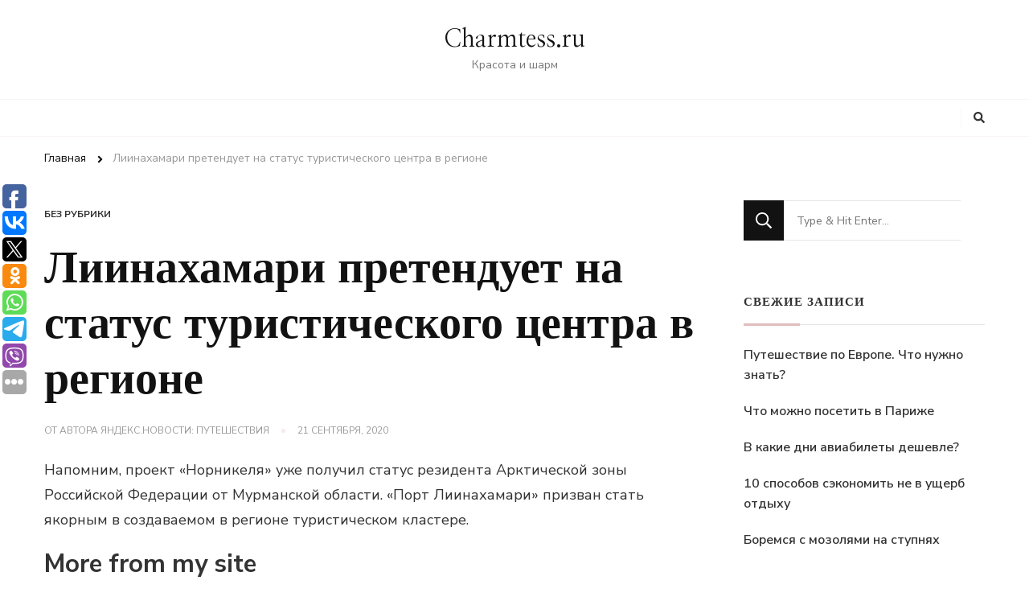

--- FILE ---
content_type: text/html; charset=UTF-8
request_url: https://charmtess.ru/liinaxamari-pretenduet-na-status-turisticheskogo-centra-v-regione-3/
body_size: 57846
content:
    <!DOCTYPE html>
    <html lang="ru-RU">
    <head itemscope itemtype="http://schema.org/WebSite">
	    <meta charset="UTF-8">
    <meta name="viewport" content="width=device-width, initial-scale=1">
    <link rel="profile" href="http://gmpg.org/xfn/11">
    <meta name='robots' content='index, follow, max-image-preview:large, max-snippet:-1, max-video-preview:-1' />

	<!-- This site is optimized with the Yoast SEO plugin v17.3 - https://yoast.com/wordpress/plugins/seo/ -->
	<title>Лиинахамари претендует на статус туристического центра в регионе - Charmtess.ru</title>
	<meta name="description" content="Напомним, проект «Норникеля» уже получил статус резидента Арктической зоны Российской Федерации от Мурманской области. «Порт Лиинахамари» призван стать якорным в создаваемом в регионе туристическом кластере...." />
	<meta property="og:locale" content="ru_RU" />
	<meta property="og:type" content="article" />
	<meta property="og:title" content="Лиинахамари претендует на статус туристического центра в регионе - Charmtess.ru" />
	<meta property="og:description" content="Напомним, проект «Норникеля» уже получил статус резидента Арктической зоны Российской Федерации от Мурманской области. «Порт Лиинахамари» призван стать якорным в создаваемом в регионе туристическом кластере...." />
	<meta property="og:site_name" content="Charmtess.ru" />
	<meta property="article:published_time" content="2020-09-21T07:31:00+00:00" />
	<meta name="twitter:card" content="summary_large_image" />
	<meta name="twitter:label1" content="Написано автором" />
	<meta name="twitter:data1" content="Яндекс.Новости: Путешествия" />
	<script type="application/ld+json" class="yoast-schema-graph">{"@context":"https://schema.org","@graph":[{"@type":"WebSite","@id":"https://charmtess.ru/#website","url":"https://charmtess.ru/","name":"Charmtess.ru","description":"\u041a\u0440\u0430\u0441\u043e\u0442\u0430 \u0438 \u0448\u0430\u0440\u043c","potentialAction":[{"@type":"SearchAction","target":{"@type":"EntryPoint","urlTemplate":"https://charmtess.ru/?s={search_term_string}"},"query-input":"required name=search_term_string"}],"inLanguage":"ru-RU"},{"@type":"WebPage","@id":"#webpage","url":null,"name":"\u041b\u0438\u0438\u043d\u0430\u0445\u0430\u043c\u0430\u0440\u0438 \u043f\u0440\u0435\u0442\u0435\u043d\u0434\u0443\u0435\u0442 \u043d\u0430 \u0441\u0442\u0430\u0442\u0443\u0441 \u0442\u0443\u0440\u0438\u0441\u0442\u0438\u0447\u0435\u0441\u043a\u043e\u0433\u043e \u0446\u0435\u043d\u0442\u0440\u0430 \u0432 \u0440\u0435\u0433\u0438\u043e\u043d\u0435 - Charmtess.ru","isPartOf":{"@id":"https://charmtess.ru/#website"},"datePublished":"2020-09-21T07:31:00+00:00","dateModified":"2020-09-21T07:31:00+00:00","author":{"@id":"https://charmtess.ru/#/schema/person/1bfb6f4bd58053a0844691d09c1e73e1"},"description":"\u041d\u0430\u043f\u043e\u043c\u043d\u0438\u043c, \u043f\u0440\u043e\u0435\u043a\u0442 \u00ab\u041d\u043e\u0440\u043d\u0438\u043a\u0435\u043b\u044f\u00bb \u0443\u0436\u0435 \u043f\u043e\u043b\u0443\u0447\u0438\u043b \u0441\u0442\u0430\u0442\u0443\u0441 \u0440\u0435\u0437\u0438\u0434\u0435\u043d\u0442\u0430 \u0410\u0440\u043a\u0442\u0438\u0447\u0435\u0441\u043a\u043e\u0439 \u0437\u043e\u043d\u044b \u0420\u043e\u0441\u0441\u0438\u0439\u0441\u043a\u043e\u0439 \u0424\u0435\u0434\u0435\u0440\u0430\u0446\u0438\u0438 \u043e\u0442 \u041c\u0443\u0440\u043c\u0430\u043d\u0441\u043a\u043e\u0439 \u043e\u0431\u043b\u0430\u0441\u0442\u0438. \u00ab\u041f\u043e\u0440\u0442 \u041b\u0438\u0438\u043d\u0430\u0445\u0430\u043c\u0430\u0440\u0438\u00bb \u043f\u0440\u0438\u0437\u0432\u0430\u043d \u0441\u0442\u0430\u0442\u044c \u044f\u043a\u043e\u0440\u043d\u044b\u043c \u0432 \u0441\u043e\u0437\u0434\u0430\u0432\u0430\u0435\u043c\u043e\u043c \u0432 \u0440\u0435\u0433\u0438\u043e\u043d\u0435 \u0442\u0443\u0440\u0438\u0441\u0442\u0438\u0447\u0435\u0441\u043a\u043e\u043c \u043a\u043b\u0430\u0441\u0442\u0435\u0440\u0435....","breadcrumb":{"@id":"#breadcrumb"},"inLanguage":"ru-RU","potentialAction":[{"@type":"ReadAction","target":[null]}]},{"@type":"BreadcrumbList","@id":"#breadcrumb","itemListElement":[{"@type":"ListItem","position":1,"name":"\u041b\u0438\u0438\u043d\u0430\u0445\u0430\u043c\u0430\u0440\u0438 \u043f\u0440\u0435\u0442\u0435\u043d\u0434\u0443\u0435\u0442 \u043d\u0430 \u0441\u0442\u0430\u0442\u0443\u0441 \u0442\u0443\u0440\u0438\u0441\u0442\u0438\u0447\u0435\u0441\u043a\u043e\u0433\u043e \u0446\u0435\u043d\u0442\u0440\u0430 \u0432 \u0440\u0435\u0433\u0438\u043e\u043d\u0435"}]},{"@type":"Person","@id":"https://charmtess.ru/#/schema/person/1bfb6f4bd58053a0844691d09c1e73e1","name":"\u042f\u043d\u0434\u0435\u043a\u0441.\u041d\u043e\u0432\u043e\u0441\u0442\u0438: \u041f\u0443\u0442\u0435\u0448\u0435\u0441\u0442\u0432\u0438\u044f","image":{"@type":"ImageObject","@id":"https://charmtess.ru/#personlogo","inLanguage":"ru-RU","url":"https://secure.gravatar.com/avatar/91833052210b045b7705abf5a37dd9c8?s=96&d=mm&r=g","contentUrl":"https://secure.gravatar.com/avatar/91833052210b045b7705abf5a37dd9c8?s=96&d=mm&r=g","caption":"\u042f\u043d\u0434\u0435\u043a\u0441.\u041d\u043e\u0432\u043e\u0441\u0442\u0438: \u041f\u0443\u0442\u0435\u0448\u0435\u0441\u0442\u0432\u0438\u044f"},"sameAs":["https://news.yandex.ru/travels.html?from=rss"],"url":"https://charmtess.ru/author/yandeks-novosti-puteshestviya/"}]}</script>
	<!-- / Yoast SEO plugin. -->


<link rel='dns-prefetch' href='//fonts.googleapis.com' />
<link rel='dns-prefetch' href='//s.w.org' />
<link rel="alternate" type="application/rss+xml" title="Charmtess.ru &raquo; Лента" href="https://charmtess.ru/feed/" />
<link rel="alternate" type="application/rss+xml" title="Charmtess.ru &raquo; Лента комментариев" href="https://charmtess.ru/comments/feed/" />
		<script type="text/javascript">
			window._wpemojiSettings = {"baseUrl":"https:\/\/s.w.org\/images\/core\/emoji\/13.1.0\/72x72\/","ext":".png","svgUrl":"https:\/\/s.w.org\/images\/core\/emoji\/13.1.0\/svg\/","svgExt":".svg","source":{"concatemoji":"https:\/\/charmtess.ru\/wp-includes\/js\/wp-emoji-release.min.js?ver=5.8.12"}};
			!function(e,a,t){var n,r,o,i=a.createElement("canvas"),p=i.getContext&&i.getContext("2d");function s(e,t){var a=String.fromCharCode;p.clearRect(0,0,i.width,i.height),p.fillText(a.apply(this,e),0,0);e=i.toDataURL();return p.clearRect(0,0,i.width,i.height),p.fillText(a.apply(this,t),0,0),e===i.toDataURL()}function c(e){var t=a.createElement("script");t.src=e,t.defer=t.type="text/javascript",a.getElementsByTagName("head")[0].appendChild(t)}for(o=Array("flag","emoji"),t.supports={everything:!0,everythingExceptFlag:!0},r=0;r<o.length;r++)t.supports[o[r]]=function(e){if(!p||!p.fillText)return!1;switch(p.textBaseline="top",p.font="600 32px Arial",e){case"flag":return s([127987,65039,8205,9895,65039],[127987,65039,8203,9895,65039])?!1:!s([55356,56826,55356,56819],[55356,56826,8203,55356,56819])&&!s([55356,57332,56128,56423,56128,56418,56128,56421,56128,56430,56128,56423,56128,56447],[55356,57332,8203,56128,56423,8203,56128,56418,8203,56128,56421,8203,56128,56430,8203,56128,56423,8203,56128,56447]);case"emoji":return!s([10084,65039,8205,55357,56613],[10084,65039,8203,55357,56613])}return!1}(o[r]),t.supports.everything=t.supports.everything&&t.supports[o[r]],"flag"!==o[r]&&(t.supports.everythingExceptFlag=t.supports.everythingExceptFlag&&t.supports[o[r]]);t.supports.everythingExceptFlag=t.supports.everythingExceptFlag&&!t.supports.flag,t.DOMReady=!1,t.readyCallback=function(){t.DOMReady=!0},t.supports.everything||(n=function(){t.readyCallback()},a.addEventListener?(a.addEventListener("DOMContentLoaded",n,!1),e.addEventListener("load",n,!1)):(e.attachEvent("onload",n),a.attachEvent("onreadystatechange",function(){"complete"===a.readyState&&t.readyCallback()})),(n=t.source||{}).concatemoji?c(n.concatemoji):n.wpemoji&&n.twemoji&&(c(n.twemoji),c(n.wpemoji)))}(window,document,window._wpemojiSettings);
		</script>
		<style type="text/css">
img.wp-smiley,
img.emoji {
	display: inline !important;
	border: none !important;
	box-shadow: none !important;
	height: 1em !important;
	width: 1em !important;
	margin: 0 .07em !important;
	vertical-align: -0.1em !important;
	background: none !important;
	padding: 0 !important;
}
</style>
	<link rel='stylesheet' id='wp-block-library-css'  href='https://charmtess.ru/wp-includes/css/dist/block-library/style.min.css?ver=5.8.12' type='text/css' media='all' />
<style id='wp-block-library-theme-inline-css' type='text/css'>
#start-resizable-editor-section{display:none}.wp-block-audio figcaption{color:#555;font-size:13px;text-align:center}.is-dark-theme .wp-block-audio figcaption{color:hsla(0,0%,100%,.65)}.wp-block-code{font-family:Menlo,Consolas,monaco,monospace;color:#1e1e1e;padding:.8em 1em;border:1px solid #ddd;border-radius:4px}.wp-block-embed figcaption{color:#555;font-size:13px;text-align:center}.is-dark-theme .wp-block-embed figcaption{color:hsla(0,0%,100%,.65)}.blocks-gallery-caption{color:#555;font-size:13px;text-align:center}.is-dark-theme .blocks-gallery-caption{color:hsla(0,0%,100%,.65)}.wp-block-image figcaption{color:#555;font-size:13px;text-align:center}.is-dark-theme .wp-block-image figcaption{color:hsla(0,0%,100%,.65)}.wp-block-pullquote{border-top:4px solid;border-bottom:4px solid;margin-bottom:1.75em;color:currentColor}.wp-block-pullquote__citation,.wp-block-pullquote cite,.wp-block-pullquote footer{color:currentColor;text-transform:uppercase;font-size:.8125em;font-style:normal}.wp-block-quote{border-left:.25em solid;margin:0 0 1.75em;padding-left:1em}.wp-block-quote cite,.wp-block-quote footer{color:currentColor;font-size:.8125em;position:relative;font-style:normal}.wp-block-quote.has-text-align-right{border-left:none;border-right:.25em solid;padding-left:0;padding-right:1em}.wp-block-quote.has-text-align-center{border:none;padding-left:0}.wp-block-quote.is-large,.wp-block-quote.is-style-large{border:none}.wp-block-search .wp-block-search__label{font-weight:700}.wp-block-group.has-background{padding:1.25em 2.375em;margin-top:0;margin-bottom:0}.wp-block-separator{border:none;border-bottom:2px solid;margin-left:auto;margin-right:auto;opacity:.4}.wp-block-separator:not(.is-style-wide):not(.is-style-dots){width:100px}.wp-block-separator.has-background:not(.is-style-dots){border-bottom:none;height:1px}.wp-block-separator.has-background:not(.is-style-wide):not(.is-style-dots){height:2px}.wp-block-table thead{border-bottom:3px solid}.wp-block-table tfoot{border-top:3px solid}.wp-block-table td,.wp-block-table th{padding:.5em;border:1px solid;word-break:normal}.wp-block-table figcaption{color:#555;font-size:13px;text-align:center}.is-dark-theme .wp-block-table figcaption{color:hsla(0,0%,100%,.65)}.wp-block-video figcaption{color:#555;font-size:13px;text-align:center}.is-dark-theme .wp-block-video figcaption{color:hsla(0,0%,100%,.65)}.wp-block-template-part.has-background{padding:1.25em 2.375em;margin-top:0;margin-bottom:0}#end-resizable-editor-section{display:none}
</style>
<link rel='stylesheet' id='owl-carousel-css'  href='https://charmtess.ru/wp-content/themes/chic-lite/css/owl.carousel.min.css?ver=2.3.4' type='text/css' media='all' />
<link rel='stylesheet' id='animate-css'  href='https://charmtess.ru/wp-content/themes/chic-lite/css/animate.min.css?ver=3.5.2' type='text/css' media='all' />
<link rel='stylesheet' id='perfect-scrollbar-css'  href='https://charmtess.ru/wp-content/themes/chic-lite/css/perfect-scrollbar.min.css?ver=1.3.0' type='text/css' media='all' />
<link rel='stylesheet' id='chic-lite-google-fonts-css'  href='https://fonts.googleapis.com/css?family=Nunito+Sans%3A200%2C200italic%2C300%2C300italic%2Cregular%2Citalic%2C600%2C600italic%2C700%2C700italic%2C800%2C800italic%2C900%2C900italic%7CNanum+Myeongjo%3Aregular%2C700%2C800%7CNanum+Myeongjo%3Aregular' type='text/css' media='all' />
<link rel='stylesheet' id='chic-lite-css'  href='https://charmtess.ru/wp-content/themes/chic-lite/style.css?ver=1.0.4' type='text/css' media='all' />
<link rel='stylesheet' id='chic-lite-gutenberg-css'  href='https://charmtess.ru/wp-content/themes/chic-lite/css/gutenberg.min.css?ver=1.0.4' type='text/css' media='all' />
<script type='text/javascript' src='https://charmtess.ru/wp-includes/js/jquery/jquery.min.js?ver=3.6.0' id='jquery-core-js'></script>
<script type='text/javascript' src='https://charmtess.ru/wp-includes/js/jquery/jquery-migrate.min.js?ver=3.3.2' id='jquery-migrate-js'></script>
<link rel="https://api.w.org/" href="https://charmtess.ru/wp-json/" /><link rel="alternate" type="application/json" href="https://charmtess.ru/wp-json/wp/v2/posts/4158" /><meta name="generator" content="WordPress 5.8.12" />
<link rel='shortlink' href='https://charmtess.ru/?p=4158' />
<link rel="alternate" type="application/json+oembed" href="https://charmtess.ru/wp-json/oembed/1.0/embed?url=https%3A%2F%2Fcharmtess.ru%2Fliinaxamari-pretenduet-na-status-turisticheskogo-centra-v-regione-3%2F" />
<link rel="alternate" type="text/xml+oembed" href="https://charmtess.ru/wp-json/oembed/1.0/embed?url=https%3A%2F%2Fcharmtess.ru%2Fliinaxamari-pretenduet-na-status-turisticheskogo-centra-v-regione-3%2F&#038;format=xml" />
<script type="text/javascript">
	window._wp_rp_static_base_url = 'https://wprp.zemanta.com/static/';
	window._wp_rp_wp_ajax_url = "https://charmtess.ru/wp-admin/admin-ajax.php";
	window._wp_rp_plugin_version = '3.6.4';
	window._wp_rp_post_id = '4158';
	window._wp_rp_num_rel_posts = '9';
	window._wp_rp_thumbnails = true;
	window._wp_rp_post_title = '%D0%9B%D0%B8%D0%B8%D0%BD%D0%B0%D1%85%D0%B0%D0%BC%D0%B0%D1%80%D0%B8+%D0%BF%D1%80%D0%B5%D1%82%D0%B5%D0%BD%D0%B4%D1%83%D0%B5%D1%82+%D0%BD%D0%B0+%D1%81%D1%82%D0%B0%D1%82%D1%83%D1%81+%D1%82%D1%83%D1%80%D0%B8%D1%81%D1%82%D0%B8%D1%87%D0%B5%D1%81%D0%BA%D0%BE%D0%B3%D0%BE+%D1%86%D0%B5%D0%BD%D1%82%D1%80%D0%B0+%D0%B2+%D1%80%D0%B5%D0%B3%D0%B8%D0%BE%D0%BD%D0%B5';
	window._wp_rp_post_tags = [];
	window._wp_rp_promoted_content = true;
</script>
<link rel="stylesheet" href="https://charmtess.ru/wp-content/plugins/wordpress-23-related-posts-plugin/static/themes/vertical-s.css?version=3.6.4" />
<link rel="icon" href="https://charmtess.ru/wp-content/uploads/2021/05/cropped-sharm_ico-32x32.jpg" sizes="32x32" />
<link rel="icon" href="https://charmtess.ru/wp-content/uploads/2021/05/cropped-sharm_ico-192x192.jpg" sizes="192x192" />
<link rel="apple-touch-icon" href="https://charmtess.ru/wp-content/uploads/2021/05/cropped-sharm_ico-180x180.jpg" />
<meta name="msapplication-TileImage" content="https://charmtess.ru/wp-content/uploads/2021/05/cropped-sharm_ico-270x270.jpg" />
<style type='text/css' media='all'>     
    .content-newsletter .blossomthemes-email-newsletter-wrapper.bg-img:after,
    .widget_blossomthemes_email_newsletter_widget .blossomthemes-email-newsletter-wrapper:after{
        background: rgba(225, 189, 189, 0.8);    }
    
    /*Typography*/

    body,
    button,
    input,
    select,
    optgroup,
    textarea{
        font-family : Nunito Sans;
        font-size   : 18px;        
    }

    :root {
	    --primary-font: Nunito Sans;
	    --secondary-font: Nanum Myeongjo;
	    --primary-color: #e1bdbd;
	    --primary-color-rgb: 225, 189, 189;
	}
    
    .site-branding .site-title-wrap .site-title{
        font-size   : 30px;
        font-family : Nanum Myeongjo;
        font-weight : 400;
        font-style  : normal;
    }
    
    .custom-logo-link img{
	    width: 70px;
	    max-width: 100%;
	}

    .comment-body .reply .comment-reply-link:hover:before {
		background-image: url('data:image/svg+xml; utf-8, <svg xmlns="http://www.w3.org/2000/svg" width="18" height="15" viewBox="0 0 18 15"><path d="M934,147.2a11.941,11.941,0,0,1,7.5,3.7,16.063,16.063,0,0,1,3.5,7.3c-2.4-3.4-6.1-5.1-11-5.1v4.1l-7-7,7-7Z" transform="translate(-927 -143.2)" fill="%23e1bdbd"/></svg>');
	}

	.site-header.style-five .header-mid .search-form .search-submit:hover {
		background-image: url('data:image/svg+xml; utf-8, <svg xmlns="http://www.w3.org/2000/svg" viewBox="0 0 512 512"><path fill="%23e1bdbd" d="M508.5 468.9L387.1 347.5c-2.3-2.3-5.3-3.5-8.5-3.5h-13.2c31.5-36.5 50.6-84 50.6-136C416 93.1 322.9 0 208 0S0 93.1 0 208s93.1 208 208 208c52 0 99.5-19.1 136-50.6v13.2c0 3.2 1.3 6.2 3.5 8.5l121.4 121.4c4.7 4.7 12.3 4.7 17 0l22.6-22.6c4.7-4.7 4.7-12.3 0-17zM208 368c-88.4 0-160-71.6-160-160S119.6 48 208 48s160 71.6 160 160-71.6 160-160 160z"></path></svg>');
	}

	.site-header.style-seven .header-bottom .search-form .search-submit:hover {
		background-image: url('data:image/svg+xml; utf-8, <svg xmlns="http://www.w3.org/2000/svg" viewBox="0 0 512 512"><path fill="%23e1bdbd" d="M508.5 468.9L387.1 347.5c-2.3-2.3-5.3-3.5-8.5-3.5h-13.2c31.5-36.5 50.6-84 50.6-136C416 93.1 322.9 0 208 0S0 93.1 0 208s93.1 208 208 208c52 0 99.5-19.1 136-50.6v13.2c0 3.2 1.3 6.2 3.5 8.5l121.4 121.4c4.7 4.7 12.3 4.7 17 0l22.6-22.6c4.7-4.7 4.7-12.3 0-17zM208 368c-88.4 0-160-71.6-160-160S119.6 48 208 48s160 71.6 160 160-71.6 160-160 160z"></path></svg>');
	}

	.site-header.style-fourteen .search-form .search-submit:hover {
		background-image: url('data:image/svg+xml; utf-8, <svg xmlns="http://www.w3.org/2000/svg" viewBox="0 0 512 512"><path fill="%23e1bdbd" d="M508.5 468.9L387.1 347.5c-2.3-2.3-5.3-3.5-8.5-3.5h-13.2c31.5-36.5 50.6-84 50.6-136C416 93.1 322.9 0 208 0S0 93.1 0 208s93.1 208 208 208c52 0 99.5-19.1 136-50.6v13.2c0 3.2 1.3 6.2 3.5 8.5l121.4 121.4c4.7 4.7 12.3 4.7 17 0l22.6-22.6c4.7-4.7 4.7-12.3 0-17zM208 368c-88.4 0-160-71.6-160-160S119.6 48 208 48s160 71.6 160 160-71.6 160-160 160z"></path></svg>');
	}

	.search-results .content-area > .page-header .search-submit:hover {
		background-image: url('data:image/svg+xml; utf-8, <svg xmlns="http://www.w3.org/2000/svg" viewBox="0 0 512 512"><path fill="%23e1bdbd" d="M508.5 468.9L387.1 347.5c-2.3-2.3-5.3-3.5-8.5-3.5h-13.2c31.5-36.5 50.6-84 50.6-136C416 93.1 322.9 0 208 0S0 93.1 0 208s93.1 208 208 208c52 0 99.5-19.1 136-50.6v13.2c0 3.2 1.3 6.2 3.5 8.5l121.4 121.4c4.7 4.7 12.3 4.7 17 0l22.6-22.6c4.7-4.7 4.7-12.3 0-17zM208 368c-88.4 0-160-71.6-160-160S119.6 48 208 48s160 71.6 160 160-71.6 160-160 160z"></path></svg>');
	}
    .main-navigation li.menu-item-has-children a::after {
        background-image: url('data:image/svg+xml; utf-8, <svg xmlns="http://www.w3.org/2000/svg" viewBox="0 0 448 512"> <path fill="%23e1bdbd" d="M207.029 381.476L12.686 187.132c-9.373-9.373-9.373-24.569 0-33.941l22.667-22.667c9.357-9.357 24.522-9.375 33.901-.04L224 284.505l154.745-154.021c9.379-9.335 24.544-9.317 33.901.04l22.667 22.667c9.373 9.373 9.373 24.569 0 33.941L240.971 381.476c-9.373 9.372-24.569 9.372-33.942 0z"></path></svg>');
    }


    </style></head>

<body class="post-template-default single single-post postid-4158 single-format-standard wp-embed-responsive single-style-four rightsidebar" itemscope itemtype="http://schema.org/WebPage">

    <div id="page" class="site">
        <a class="skip-link" href="#content">Перейти к содержимому</a>
        <header id="masthead" class="site-header style-two" itemscope itemtype="http://schema.org/WPHeader">
        <div class="header-mid">
            <div class="container">
                        <div class="site-branding" itemscope itemtype="http://schema.org/Organization">  
            <div class="site-logo">
                            </div>

            <div class="site-title-wrap">                    <p class="site-title" itemprop="name"><a href="https://charmtess.ru/" rel="home" itemprop="url">Charmtess.ru</a></p>
                                    <p class="site-description" itemprop="description">Красота и шарм</p>
                </div>        </div>    
                </div>
        </div><!-- .header-mid -->
        <div class="header-bottom">
            <div class="container">         
                                	<nav id="site-navigation" class="main-navigation" itemscope itemtype="http://schema.org/SiteNavigationElement">
        	</nav><!-- #site-navigation -->
                    <div class="right">
                    <div class="header-social">
                                            </div><!-- .header-social -->
                            <div class="header-search">
            <button class="search-toggle" data-toggle-target=".search-modal" data-toggle-body-class="showing-search-modal" data-set-focus=".search-modal .search-field" aria-expanded="false">
                <i class="fas fa-search"></i>
            </button>
            <div id="formModal" class="modal modal-content search-modal cover-modal" data-modal-target-string=".search-modal">
                <form role="search" method="get" class="search-form" action="https://charmtess.ru/">
                    <label>
                        <span class="screen-reader-text">Ищите что-то?
                        </span>
                        <input type="search" class="search-field" placeholder="Type &amp; Hit Enter&hellip;" value="" name="s" />
                    </label>                
                    <input type="submit" id="submit-field" class="search-submit" value="Поиск" />
                </form>                <button type="button" class="close" data-toggle-target=".search-modal" data-toggle-body-class="showing-search-modal" aria-expanded="false" data-set-focus=".search-modal"></button>
            </div>
        </div><!-- .header-search -->
                    </div><!-- .right -->
            </div>
        </div><!-- .header-bottom -->
    </header>
            <div class="top-bar">
    		<div class="container">
            <div class="breadcrumb-wrapper">
                <div id="crumbs" itemscope itemtype="http://schema.org/BreadcrumbList"> 
                    <span itemprop="itemListElement" itemscope itemtype="http://schema.org/ListItem">
                        <a itemprop="item" href="https://charmtess.ru"><span itemprop="name">Главная</span></a>
                        <meta itemprop="position" content="1" />
                        <span class="separator"><i class="fa fa-angle-right"></i></span>
                    </span><span class="current" itemprop="itemListElement" itemscope itemtype="http://schema.org/ListItem"><a itemprop="item" href="https://charmtess.ru/liinaxamari-pretenduet-na-status-turisticheskogo-centra-v-regione-3/"><span itemprop="name">Лиинахамари претендует на статус туристического центра в регионе</span></a><meta itemprop="position" content="2" /></span></div></div><!-- .breadcrumb-wrapper -->    		</div>
    	</div>   
        <div id="content" class="site-content">    <div class="container">
            <div id="primary" class="content-area">	
    	<main id="main" class="site-main">

    	
<article id="post-4158" class="post-4158 post type-post status-publish format-standard hentry latest_post sticky-meta">
    
	    <header class="entry-header">

        <div class="container">
            <span class="category">Без рубрики</span>
            <h1 class="entry-title">Лиинахамари претендует на статус туристического центра в регионе</h1>        
            
            <div class="entry-meta">
                <span class="byline" itemprop="author" itemscope itemtype="https://schema.org/Person">от автора <span itemprop="name"><a class="url fn n" href="https://charmtess.ru/author/yandeks-novosti-puteshestviya/" itemprop="url">Яндекс.Новости: Путешествия</a></span></span><span class="posted-on"> <a href="https://charmtess.ru/liinaxamari-pretenduet-na-status-turisticheskogo-centra-v-regione-3/" rel="bookmark"><time class="entry-date published updated" datetime="2020-09-21T07:31:00+00:00" itemprop="datePublished">21 сентября, 2020</time><time class="updated" datetime="2020-09-21T07:31:00+00:00" itemprop="dateModified">21 сентября, 2020</time></a></span>            </div>
        </div>
    </header> <!-- .page-header -->

    <div class="content-wrap"><div class="entry-content" itemprop="text"><p>Напомним, проект «Норникеля» уже получил статус резидента Арктической зоны Российской Федерации от Мурманской области. «Порт Лиинахамари» призван стать якорным в создаваемом в регионе туристическом кластере.</p>

<div class="wp_rp_wrap  wp_rp_vertical_s" id="wp_rp_first"><div class="wp_rp_content"><h3 class="related_post_title">More from my site</h3><ul class="related_post wp_rp"><li data-position="0" data-poid="in-930" data-post-type="none" ><a href="https://charmtess.ru/bombardirovshhik-b-52h-pokazali-s-super-puper-raketoj-trampa/" class="wp_rp_thumbnail"><img src="https://charmtess.ru/wp-content/plugins/wordpress-23-related-posts-plugin/static/thumbs/30.jpg" alt="Бомбардировщик B-52H показали с «супер-пупер-ракетой» Трампа" width="150" height="150" /></a><a href="https://charmtess.ru/bombardirovshhik-b-52h-pokazali-s-super-puper-raketoj-trampa/" class="wp_rp_title">Бомбардировщик B-52H показали с «супер-пупер-ракетой» Трампа</a> <small class="wp_rp_excerpt">Военно-воздушные силы (ВВС) США завершили совместные аэродинамические испытания стратегического бомбардировщика B-52H Stratofortress с парой гиперзвуковых аэробаллистических ракет AGM-183A [&hellip;]</small></li><li data-position="1" data-poid="in-2497" data-post-type="none" ><a href="https://charmtess.ru/pyat-epichnyx-oshibok-kotorye-pogubyat-otpusk/" class="wp_rp_thumbnail"><img src="https://charmtess.ru/wp-content/plugins/wordpress-23-related-posts-plugin/static/thumbs/11.jpg" alt="Пять эпичных ошибок, которые погубят отпуск" width="150" height="150" /></a><a href="https://charmtess.ru/pyat-epichnyx-oshibok-kotorye-pogubyat-otpusk/" class="wp_rp_title">Пять эпичных ошибок, которые погубят отпуск</a> <small class="wp_rp_excerpt">Что может быть приятнее, чем предвкушение предстоящего путешествия?</small></li><li data-position="2" data-poid="in-1826" data-post-type="none" ><a href="https://charmtess.ru/nazvany-dostupnye-dlya-rossiyan-strany-s-pereletom-cherez-stambul/" class="wp_rp_thumbnail"><img src="https://charmtess.ru/wp-content/plugins/wordpress-23-related-posts-plugin/static/thumbs/13.jpg" alt="Названы доступные для россиян страны с перелетом через Стамбул" width="150" height="150" /></a><a href="https://charmtess.ru/nazvany-dostupnye-dlya-rossiyan-strany-s-pereletom-cherez-stambul/" class="wp_rp_title">Названы доступные для россиян страны с перелетом через Стамбул</a> <small class="wp_rp_excerpt">Российские туристы с пересадкой в Стамбуле смогут отправиться в Египет, Кению и Черногорию. Об этом говорится на сайте Ассоциации туроператоров России (АТОР). В АТОР напомнили, что в [&hellip;]</small></li><li data-position="3" data-poid="in-810" data-post-type="none" ><a href="https://charmtess.ru/na-vynesenie-prigovora-eks-glave-orenburga-zalozhili-dva-dnya/" class="wp_rp_thumbnail"><img src="https://charmtess.ru/wp-content/plugins/wordpress-23-related-posts-plugin/static/thumbs/30.jpg" alt="На вынесение приговора экс-главе Оренбурга заложили два дня" width="150" height="150" /></a><a href="https://charmtess.ru/na-vynesenie-prigovora-eks-glave-orenburga-zalozhili-dva-dnya/" class="wp_rp_title">На вынесение приговора экс-главе Оренбурга заложили два дня</a> <small class="wp_rp_excerpt">Уже на этой неделе, вероятнее всего, бывший глава города Евгений Арапов выслушает свой приговор. В связи с длительностью рассмотрения дела процесс оглашения, вероятно, займет [&hellip;]</small></li><li data-position="4" data-poid="in-3158" data-post-type="none" ><a href="https://charmtess.ru/turisty-tratyat-v-peterburge-bolee-36-tysyach-rublej-za-nedelyu/" class="wp_rp_thumbnail"><img src="https://charmtess.ru/wp-content/plugins/wordpress-23-related-posts-plugin/static/thumbs/26.jpg" alt="Туристы тратят в Петербурге более 36 тысяч рублей за неделю" width="150" height="150" /></a><a href="https://charmtess.ru/turisty-tratyat-v-peterburge-bolee-36-tysyach-rublej-za-nedelyu/" class="wp_rp_title">Туристы тратят в Петербурге более 36 тысяч рублей за неделю</a> <small class="wp_rp_excerpt">Северная столица стала самым дорогим городом РФ для кошелька путешественника. В понедельник, 7 сентября, стало известно, что в Петербурге среднестатистический турист тратит за неделю более [&hellip;]</small></li><li data-position="5" data-poid="in-5654" data-post-type="none" ><a href="https://charmtess.ru/predskazan-konec-turizma-na-populyarnom-kurorte-kryma/" class="wp_rp_thumbnail"><img src="https://charmtess.ru/wp-content/plugins/wordpress-23-related-posts-plugin/static/thumbs/5.jpg" alt="Предсказан конец туризма на популярном курорте Крыма" width="150" height="150" /></a><a href="https://charmtess.ru/predskazan-konec-turizma-na-populyarnom-kurorte-kryma/" class="wp_rp_title">Предсказан конец туризма на популярном курорте Крыма</a> <small class="wp_rp_excerpt">Эксперты негативно оценили перспективы ужесточения мер безопасности из-за коронавируса в Севастополе. Аналитики считают, что это фактически означает конец туризма на курорте, сообщает [&hellip;]</small></li><li data-position="6" data-poid="in-552" data-post-type="none" ><a href="https://charmtess.ru/minobrnauki-ucheba-v-vuzax-rf-nachnetsya-1-sentyabrya/" class="wp_rp_thumbnail"><img src="https://charmtess.ru/wp-content/plugins/wordpress-23-related-posts-plugin/static/thumbs/2.jpg" alt="Минобрнауки: учеба в вузах РФ начнется 1 сентября" width="150" height="150" /></a><a href="https://charmtess.ru/minobrnauki-ucheba-v-vuzax-rf-nachnetsya-1-sentyabrya/" class="wp_rp_title">Минобрнауки: учеба в вузах РФ начнется 1 сентября</a> <small class="wp_rp_excerpt">Как рассказала глава Минобрнауки Валерий Фальков, передает в начале учебного года в отечественных вузах будут постоянно проводить измерения температуры и дезинфицирования [&hellip;]</small></li><li data-position="7" data-poid="in-1406" data-post-type="none" ><a href="https://charmtess.ru/ferrari-mozhet-pomenyat-shassi-na-bolide-fettelya/" class="wp_rp_thumbnail"><img src="https://charmtess.ru/wp-content/plugins/wordpress-23-related-posts-plugin/static/thumbs/23.jpg" alt="«Феррари» может поменять шасси на болиде Феттеля" width="150" height="150" /></a><a href="https://charmtess.ru/ferrari-mozhet-pomenyat-shassi-na-bolide-fettelya/" class="wp_rp_title">«Феррари» может поменять шасси на болиде Феттеля</a> <small class="wp_rp_excerpt">Руководитель «Феррари» Маттиа Бинотто заявил, что команда готова поменять шасси, чтобы помочь пилоту команды Себастьяну [&hellip;]</small></li><li data-position="8" data-poid="in-3753" data-post-type="none" ><a href="https://charmtess.ru/v-kitae-sud-zapretil-milliarderu-pokupat-predmety-roskoshi/" class="wp_rp_thumbnail"><img src="https://charmtess.ru/wp-content/plugins/wordpress-23-related-posts-plugin/static/thumbs/17.jpg" alt="В Китае суд запретил миллиардеру покупать предметы роскоши" width="150" height="150" /></a><a href="https://charmtess.ru/v-kitae-sud-zapretil-milliarderu-pokupat-predmety-roskoshi/" class="wp_rp_title">В Китае суд запретил миллиардеру покупать предметы роскоши</a> <small class="wp_rp_excerpt">В Китае суд запретил председателю HNA Group миллиардеру Чень Феню тратить деньги на предметы роскоши из-за долгов компании, пишет South China Morning Post. Суд запретил бизнесмену [&hellip;]</small></li></ul></div></div>
</div><div class="entry-footer"></div></div></article><!-- #post-4158 -->
    	</main><!-- #main -->
        
                    
            <nav class="post-navigation pagination" role="navigation">
    			<div class="nav-links">
    				                            <div class="nav-previous">
                                <a href="https://charmtess.ru/sluxi-o-priostanovke-turizma-v-turciyu-ne-podtverdilis/" rel="prev">
                                    <span class="meta-nav"><svg xmlns="http://www.w3.org/2000/svg" viewBox="0 0 14 8"><defs><style>.arla{fill:#999596;}</style></defs><path class="arla" d="M16.01,11H8v2h8.01v3L22,12,16.01,8Z" transform="translate(22 16) rotate(180)"/></svg> Предыдущая статья</span>
                                    <span class="post-title">Слухи о приостановке туризма в Турцию не подтвердились</span>
                                </a>
                                <figure class="post-img">
                                                                    </figure>
                            </div>
                                                    <div class="nav-next">
                                <a href="https://charmtess.ru/v-novogodnij-period-rossiyane-smogut-posetit-eshhe-tri-strany/" rel="next">
                                    <span class="meta-nav">Следующая статья<svg xmlns="http://www.w3.org/2000/svg" viewBox="0 0 14 8"><defs><style>.arra{fill:#999596;}</style></defs><path class="arra" d="M16.01,11H8v2h8.01v3L22,12,16.01,8Z" transform="translate(-8 -8)"/></svg></span>
                                    <span class="post-title">В новогодний период россияне смогут посетить еще три страны</span>
                                </a>
                                <figure class="post-img">
                                                                    </figure>
                            </div>
                            			</div>
    		</nav>     
        <div class="additional-post">
    		<h3 class="post-title">Вам также может понравиться...</h3>            <div class="article-wrap">
    			                    <article class="post">
                        <header class="entry-header">
                            <div class="entry-meta"><span class="posted-on"> <a href="https://charmtess.ru/pegas-turistik-narashhivaet-poletnuyu-programmu-na-zanzibar/" rel="bookmark"><time class="entry-date published updated" datetime="2020-09-29T11:39:51+00:00" itemprop="datePublished">29 сентября, 2020</time><time class="updated" datetime="2020-09-29T11:39:51+00:00" itemprop="dateModified">29 сентября, 2020</time></a></span></div><h4 class="entry-title"><a href="https://charmtess.ru/pegas-turistik-narashhivaet-poletnuyu-programmu-na-zanzibar/" rel="bookmark">Пегас Туристик наращивает полетную программу на Занзибар</a></h4>                        </header>
                        
                        <figure class="post-thumbnail">
                            <a href="https://charmtess.ru/pegas-turistik-narashhivaet-poletnuyu-programmu-na-zanzibar/">
                                        <div class="svg-holder">
             <svg class="fallback-svg" viewBox="0 0 420 280" preserveAspectRatio="none">
                    <rect width="420" height="280" style="fill:rgba(var(--primary-color-rgb), 0.10);"></rect>
            </svg>
        </div>
                                    </a>
                        </figure>
                    </article>
    			                    <article class="post">
                        <header class="entry-header">
                            <div class="entry-meta"><span class="posted-on"> <a href="https://charmtess.ru/s7-planiruet-zapustit-rejsy-iz-novosibirska-v-antalyu-s-5-sentyabrya-2/" rel="bookmark"><time class="entry-date published updated" datetime="2020-08-24T10:07:55+00:00" itemprop="datePublished">24 августа, 2020</time><time class="updated" datetime="2020-08-24T10:07:55+00:00" itemprop="dateModified">24 августа, 2020</time></a></span></div><h4 class="entry-title"><a href="https://charmtess.ru/s7-planiruet-zapustit-rejsy-iz-novosibirska-v-antalyu-s-5-sentyabrya-2/" rel="bookmark">S7 планирует запустить рейсы из Новосибирска в Анталью с 5 сентября</a></h4>                        </header>
                        
                        <figure class="post-thumbnail">
                            <a href="https://charmtess.ru/s7-planiruet-zapustit-rejsy-iz-novosibirska-v-antalyu-s-5-sentyabrya-2/">
                                        <div class="svg-holder">
             <svg class="fallback-svg" viewBox="0 0 420 280" preserveAspectRatio="none">
                    <rect width="420" height="280" style="fill:rgba(var(--primary-color-rgb), 0.10);"></rect>
            </svg>
        </div>
                                    </a>
                        </figure>
                    </article>
    			                    <article class="post">
                        <header class="entry-header">
                            <div class="entry-meta"><span class="posted-on"> <a href="https://charmtess.ru/dva-stategicheskix-bombardirovshhika-rf-peremeshheny-k-granice-s-ssha/" rel="bookmark"><time class="entry-date published updated" datetime="2020-08-11T15:27:36+00:00" itemprop="datePublished">11 августа, 2020</time><time class="updated" datetime="2020-08-11T15:27:36+00:00" itemprop="dateModified">11 августа, 2020</time></a></span></div><h4 class="entry-title"><a href="https://charmtess.ru/dva-stategicheskix-bombardirovshhika-rf-peremeshheny-k-granice-s-ssha/" rel="bookmark">Два статегических бомбардировщика РФ перемещены к границе с США</a></h4>                        </header>
                        
                        <figure class="post-thumbnail">
                            <a href="https://charmtess.ru/dva-stategicheskix-bombardirovshhika-rf-peremeshheny-k-granice-s-ssha/">
                                        <div class="svg-holder">
             <svg class="fallback-svg" viewBox="0 0 420 280" preserveAspectRatio="none">
                    <rect width="420" height="280" style="fill:rgba(var(--primary-color-rgb), 0.10);"></rect>
            </svg>
        </div>
                                    </a>
                        </figure>
                    </article>
    			                    <article class="post">
                        <header class="entry-header">
                            <div class="entry-meta"><span class="posted-on"> <a href="https://charmtess.ru/aviakompaniya-utair-s-27-noyabrya-otkroet-regulyarnye-rejsy-v-tanzaniyu/" rel="bookmark"><time class="entry-date published updated" datetime="2020-10-19T08:51:45+00:00" itemprop="datePublished">19 октября, 2020</time><time class="updated" datetime="2020-10-19T08:51:45+00:00" itemprop="dateModified">19 октября, 2020</time></a></span></div><h4 class="entry-title"><a href="https://charmtess.ru/aviakompaniya-utair-s-27-noyabrya-otkroet-regulyarnye-rejsy-v-tanzaniyu/" rel="bookmark">Авиакомпания Utair с 27 ноября откроет регулярные рейсы в Танзанию</a></h4>                        </header>
                        
                        <figure class="post-thumbnail">
                            <a href="https://charmtess.ru/aviakompaniya-utair-s-27-noyabrya-otkroet-regulyarnye-rejsy-v-tanzaniyu/">
                                        <div class="svg-holder">
             <svg class="fallback-svg" viewBox="0 0 420 280" preserveAspectRatio="none">
                    <rect width="420" height="280" style="fill:rgba(var(--primary-color-rgb), 0.10);"></rect>
            </svg>
        </div>
                                    </a>
                        </figure>
                    </article>
    			   
            </div> 		
    	</div>
            </div><!-- #primary -->


<aside id="secondary" class="widget-area" role="complementary" itemscope itemtype="http://schema.org/WPSideBar">
	<section id="search-2" class="widget widget_search"><form role="search" method="get" class="search-form" action="https://charmtess.ru/">
                    <label>
                        <span class="screen-reader-text">Ищите что-то?
                        </span>
                        <input type="search" class="search-field" placeholder="Type &amp; Hit Enter&hellip;" value="" name="s" />
                    </label>                
                    <input type="submit" id="submit-field" class="search-submit" value="Поиск" />
                </form></section>
		<section id="recent-posts-2" class="widget widget_recent_entries">
		<h2 class="widget-title" itemprop="name">Свежие записи</h2>
		<ul>
											<li>
					<a href="https://charmtess.ru/puteshestvie-po-evrope-chto-nuzhno-znat/">Путешествие по Европе. Что нужно знать?</a>
									</li>
											<li>
					<a href="https://charmtess.ru/chto-mozhno-posetit-v-parizhe/">Что можно посетить в Париже</a>
									</li>
											<li>
					<a href="https://charmtess.ru/v-kakie-dni-aviabilety-deshevle/">В какие дни авиабилеты дешевле?</a>
									</li>
											<li>
					<a href="https://charmtess.ru/10-sposobov-sekonomit-ne-v-ushherb-otdyxu/">10 способов сэкономить не в ущерб отдыху</a>
									</li>
											<li>
					<a href="https://charmtess.ru/boremsya-s-mozolyami-na-stupnyax/">Боремся с мозолями на ступнях</a>
									</li>
					</ul>

		</section><img src="[data-uri]" height="0" width="0" alt="ded9df9b" />
&#1048&#1079&#1075&#1086&#1090&#1086&#1074&#1083&#1077&#1085&#1080&#1077 &#1073&#1091&#1082&#1083&#1077&#1090&#1086&#1074.  <a href="http://www.printdiz.ru/booclety.html">&#1044&#1080&#1079&#1072&#1081&#1085 &#1080 &#1087&#1077&#1095&#1072&#1090&#1100 &#1073&#1091&#1082&#1083&#1077&#1090&#1086&#1074</a><br><a href="http://dagesstone.ru/rakushechnik-dagestanskij-kamen-v-krasnodare-i-krasnodarskom-krae/">&#1088&#1072&#1082&#1091&#1096&#1077&#1095&#1085&#1080&#1082 &#1076&#1072&#1075&#1077&#1089&#1090&#1072&#1085&#1089&#1082&#1080&#1081 &#1094&#1077&#1085&#1072</a>.<br><section id="archives-2" class="widget widget_archive"><h2 class="widget-title" itemprop="name">Архивы</h2>		<label class="screen-reader-text" for="archives-dropdown-2">Архивы</label>
		<select id="archives-dropdown-2" name="archive-dropdown">
			
			<option value="">Выберите месяц</option>
				<option value='https://charmtess.ru/2021/05/'> Май 2021 </option>
	<option value='https://charmtess.ru/2021/04/'> Апрель 2021 </option>
	<option value='https://charmtess.ru/2021/03/'> Март 2021 </option>
	<option value='https://charmtess.ru/2021/02/'> Февраль 2021 </option>
	<option value='https://charmtess.ru/2020/11/'> Ноябрь 2020 </option>
	<option value='https://charmtess.ru/2020/10/'> Октябрь 2020 </option>
	<option value='https://charmtess.ru/2020/09/'> Сентябрь 2020 </option>
	<option value='https://charmtess.ru/2020/08/'> Август 2020 </option>
	<option value='https://charmtess.ru/2020/07/'> Июль 2020 </option>
	<option value='https://charmtess.ru/2020/06/'> Июнь 2020 </option>
	<option value='https://charmtess.ru/2020/05/'> Май 2020 </option>
	<option value='https://charmtess.ru/2020/04/'> Апрель 2020 </option>
	<option value='https://charmtess.ru/2020/03/'> Март 2020 </option>
	<option value='https://charmtess.ru/2020/02/'> Февраль 2020 </option>
	<option value='https://charmtess.ru/2020/01/'> Январь 2020 </option>
	<option value='https://charmtess.ru/2019/12/'> Декабрь 2019 </option>
	<option value='https://charmtess.ru/2019/11/'> Ноябрь 2019 </option>
	<option value='https://charmtess.ru/2019/10/'> Октябрь 2019 </option>
	<option value='https://charmtess.ru/2019/06/'> Июнь 2019 </option>
	<option value='https://charmtess.ru/2019/05/'> Май 2019 </option>
	<option value='https://charmtess.ru/2019/04/'> Апрель 2019 </option>
	<option value='https://charmtess.ru/2019/03/'> Март 2019 </option>
	<option value='https://charmtess.ru/2019/02/'> Февраль 2019 </option>
	<option value='https://charmtess.ru/2019/01/'> Январь 2019 </option>

		</select>

<script type="text/javascript">
/* <![CDATA[ */
(function() {
	var dropdown = document.getElementById( "archives-dropdown-2" );
	function onSelectChange() {
		if ( dropdown.options[ dropdown.selectedIndex ].value !== '' ) {
			document.location.href = this.options[ this.selectedIndex ].value;
		}
	}
	dropdown.onchange = onSelectChange;
})();
/* ]]> */
</script>
			</section><section id="execphp-4" class="widget widget_execphp">			<div class="execphpwidget"><script async="async" src="https://w.uptolike.com/widgets/v1/zp.js?pid=lfa02feb8ef072a5471cb34741f30acab98c5ba588" type="text/javascript"></script></div>
		</section><section id="categories-2" class="widget widget_categories"><h2 class="widget-title" itemprop="name">Рубрики</h2>
			<ul>
					<li class="cat-item cat-item-6"><a href="https://charmtess.ru/category/veshhi/">Вещи</a>
</li>
	<li class="cat-item cat-item-29"><a href="https://charmtess.ru/category/deti/">Дети</a>
</li>
	<li class="cat-item cat-item-19"><a href="https://charmtess.ru/category/dom-i-sad/">Дом и сад</a>
</li>
	<li class="cat-item cat-item-5"><a href="https://charmtess.ru/category/eda/">Еда</a>
</li>
	<li class="cat-item cat-item-25"><a href="https://charmtess.ru/category/zdorove/">Здоровье</a>
</li>
	<li class="cat-item cat-item-4"><a href="https://charmtess.ru/category/istorii/">Истории</a>
</li>
	<li class="cat-item cat-item-3"><a href="https://charmtess.ru/category/krasota/">Красота</a>
</li>
	<li class="cat-item cat-item-9"><a href="https://charmtess.ru/category/lyudi/">Люди</a>
</li>
	<li class="cat-item cat-item-31"><a href="https://charmtess.ru/category/moda/">Мода</a>
</li>
	<li class="cat-item cat-item-13"><a href="https://charmtess.ru/category/obrazovanie/">Образование</a>
</li>
	<li class="cat-item cat-item-12"><a href="https://charmtess.ru/category/obshhestvo/">Общество</a>
</li>
	<li class="cat-item cat-item-26"><a href="https://charmtess.ru/category/psixologiya/">Психология</a>
</li>
	<li class="cat-item cat-item-41"><a href="https://charmtess.ru/category/texnologii/">Технологии</a>
</li>
	<li class="cat-item cat-item-22"><a href="https://charmtess.ru/category/ekologiya/">Экология</a>
</li>
			</ul>

			</section><section id="custom_html-2" class="widget_text widget widget_custom_html"><div class="textwidget custom-html-widget"><!-- Yandex.Metrika counter -->
<script type="text/javascript" >
   (function(m,e,t,r,i,k,a){m[i]=m[i]||function(){(m[i].a=m[i].a||[]).push(arguments)};
   m[i].l=1*new Date();k=e.createElement(t),a=e.getElementsByTagName(t)[0],k.async=1,k.src=r,a.parentNode.insertBefore(k,a)})
   (window, document, "script", "https://mc.yandex.ru/metrika/tag.js", "ym");

   ym(77965189, "init", {
        clickmap:true,
        trackLinks:true,
        accurateTrackBounce:true
   });
</script>
<noscript><div><img src="https://mc.yandex.ru/watch/77965189" style="position:absolute; left:-9999px;" alt="" /></div></noscript>
<!-- /Yandex.Metrika counter --></div></section><section id="calendar-2" class="widget widget_calendar"><div id="calendar_wrap" class="calendar_wrap"><table id="wp-calendar" class="wp-calendar-table">
	<caption>Январь 2026</caption>
	<thead>
	<tr>
		<th scope="col" title="Понедельник">Пн</th>
		<th scope="col" title="Вторник">Вт</th>
		<th scope="col" title="Среда">Ср</th>
		<th scope="col" title="Четверг">Чт</th>
		<th scope="col" title="Пятница">Пт</th>
		<th scope="col" title="Суббота">Сб</th>
		<th scope="col" title="Воскресенье">Вс</th>
	</tr>
	</thead>
	<tbody>
	<tr>
		<td colspan="3" class="pad">&nbsp;</td><td>1</td><td>2</td><td>3</td><td>4</td>
	</tr>
	<tr>
		<td>5</td><td>6</td><td>7</td><td>8</td><td>9</td><td>10</td><td>11</td>
	</tr>
	<tr>
		<td>12</td><td>13</td><td>14</td><td>15</td><td>16</td><td>17</td><td>18</td>
	</tr>
	<tr>
		<td>19</td><td>20</td><td>21</td><td id="today">22</td><td>23</td><td>24</td><td>25</td>
	</tr>
	<tr>
		<td>26</td><td>27</td><td>28</td><td>29</td><td>30</td><td>31</td>
		<td class="pad" colspan="1">&nbsp;</td>
	</tr>
	</tbody>
	</table><nav aria-label="Предыдущий и следующий месяцы" class="wp-calendar-nav">
		<span class="wp-calendar-nav-prev"><a href="https://charmtess.ru/2021/05/">&laquo; Май</a></span>
		<span class="pad">&nbsp;</span>
		<span class="wp-calendar-nav-next">&nbsp;</span>
	</nav></div></section><section id="execphp-3" class="widget widget_execphp">			<div class="execphpwidget"> 
</div>
		</section><section id="meta-2" class="widget widget_meta"><h2 class="widget-title" itemprop="name">Мета</h2>
		<ul>
						<li><a rel="nofollow" href="https://charmtess.ru/wp-login.php">Войти</a></li>
			<li><a href="https://charmtess.ru/feed/">Лента записей</a></li>
			<li><a href="https://charmtess.ru/comments/feed/">Лента комментариев</a></li>

			<li><a href="https://ru.wordpress.org/">WordPress.org</a></li>
		</ul>

		</section></aside><!-- #secondary -->
            
        </div><!-- .container/ -->        
    </div><!-- .error-holder/site-content -->
        <footer id="colophon" class="site-footer" itemscope itemtype="http://schema.org/WPFooter">
        <div class="footer-b">
        <div class="container">
            <div class="copyright">
                &copy; Все права защищены 2026 <a href="https://charmtess.ru/">Charmtess.ru</a>. Все права защищены. Chic Lite | от автора<a href="https://rarathemes.com/" rel="nofollow" target="_blank">Rara Themes</a>.Сайт работает на <a href="https://ru.wordpress.org/" target="_blank">WordPress</a>.                
            </div>
            <div class="footer-menu">
                            </div>
            
        </div>
    </div> <!-- .footer-b -->
        </footer><!-- #colophon -->
        <button class="back-to-top">
        <i class="fas fa-arrow-up"></i>
    </button>
        </div><!-- #page -->
    <script type="text/javascript">
<!--
var _acic={dataProvider:10};(function(){var e=document.createElement("script");e.type="text/javascript";e.async=true;e.src="https://www.acint.net/aci.js";var t=document.getElementsByTagName("script")[0];t.parentNode.insertBefore(e,t)})()
//-->
</script>
<script type="text/javascript">(function(w,doc) {
if (!w.__utlWdgt ) {
    w.__utlWdgt = true;
    var d = doc, s = d.createElement('script'), g = 'getElementsByTagName';
    s.type = 'text/javascript'; s.charset='UTF-8'; s.async = true;
    s.src = ('https:' == w.location.protocol ? 'https' : 'http')  + '://w.uptolike.com/widgets/v1/uptolike.js';
    var h=d[g]('body')[0];
    h.appendChild(s);
}})(window,document);
</script>
<div style="text-align:left;" data-lang="ru" data-url="https://charmtess.ru/liinaxamari-pretenduet-na-status-turisticheskogo-centra-v-regione-3/" data-mobile-view="true" data-share-size="30" data-like-text-enable="false" data-background-alpha="0.0" data-pid="cmscharmtessru" data-mode="share" data-background-color="#ffffff" data-share-shape="round-rectangle" data-share-counter-size="12" data-icon-color="#ffffff" data-mobile-sn-ids="fb.vk.tw.ok.wh.tm.vb." data-text-color="#000000" data-buttons-color="#FFFFFF" data-counter-background-color="#ffffff" data-share-counter-type="common" data-orientation="fixed-left" data-following-enable="false" data-sn-ids="fb.vk.tw.ok.wh.tm.vb." data-preview-mobile="false" data-selection-enable="true" data-exclude-show-more="false" data-share-style="1" data-counter-background-alpha="1.0" data-top-button="false" class="uptolike-buttons" ></div>
<script type='text/javascript' src='https://charmtess.ru/wp-content/themes/chic-lite/js/all.min.js?ver=5.6.3' id='all-js'></script>
<script type='text/javascript' src='https://charmtess.ru/wp-content/themes/chic-lite/js/v4-shims.min.js?ver=5.6.3' id='v4-shims-js'></script>
<script type='text/javascript' src='https://charmtess.ru/wp-content/themes/chic-lite/js/owl.carousel.min.js?ver=2.3.4' id='owl-carousel-js'></script>
<script type='text/javascript' src='https://charmtess.ru/wp-content/themes/chic-lite/js/owlcarousel2-a11ylayer.min.js?ver=0.2.1' id='owlcarousel2-a11ylayer-js'></script>
<script type='text/javascript' src='https://charmtess.ru/wp-content/themes/chic-lite/js/perfect-scrollbar.min.js?ver=1.3.0' id='perfect-scrollbar-js-js'></script>
<script type='text/javascript' src='https://charmtess.ru/wp-includes/js/imagesloaded.min.js?ver=4.1.4' id='imagesloaded-js'></script>
<script type='text/javascript' src='https://charmtess.ru/wp-includes/js/masonry.min.js?ver=4.2.2' id='masonry-js'></script>
<script type='text/javascript' id='chic-lite-js-extra'>
/* <![CDATA[ */
var chic_lite_data = {"rtl":"","auto":"1","loop":"1","ajax_url":"https:\/\/charmtess.ru\/wp-admin\/admin-ajax.php"};
/* ]]> */
</script>
<script type='text/javascript' src='https://charmtess.ru/wp-content/themes/chic-lite/js/custom.min.js?ver=1.0.4' id='chic-lite-js'></script>
<script type='text/javascript' src='https://charmtess.ru/wp-content/themes/chic-lite/js/modal-accessibility.min.js?ver=1.0.4' id='chic-lite-modal-js'></script>
<script type='text/javascript' src='https://charmtess.ru/wp-includes/js/wp-embed.min.js?ver=5.8.12' id='wp-embed-js'></script>
    <script type="text/javascript">
        jQuery(document).ready(function ($) {

            for (let i = 0; i < document.forms.length; ++i) {
                let form = document.forms[i];
				if ($(form).attr("method") != "get") { $(form).append('<input type="hidden" name="B-taKgRhsdDbx" value="8fzxjMm" />'); }
if ($(form).attr("method") != "get") { $(form).append('<input type="hidden" name="uYhrkUit" value="@2mHv3As" />'); }
            }

            $(document).on('submit', 'form', function () {
				if ($(this).attr("method") != "get") { $(this).append('<input type="hidden" name="B-taKgRhsdDbx" value="8fzxjMm" />'); }
if ($(this).attr("method") != "get") { $(this).append('<input type="hidden" name="uYhrkUit" value="@2mHv3As" />'); }
                return true;
            });

            jQuery.ajaxSetup({
                beforeSend: function (e, data) {

                    if (data.type !== 'POST') return;

                    if (typeof data.data === 'object' && data.data !== null) {
						data.data.append("B-taKgRhsdDbx", "8fzxjMm");
data.data.append("uYhrkUit", "@2mHv3As");
                    }
                    else {
                        data.data = data.data + '&B-taKgRhsdDbx=8fzxjMm&uYhrkUit=@2mHv3As';
                    }
                }
            });

        });
    </script>
	
</body>
</html>

<!-- Dynamic page generated in 0.494 seconds. -->
<!-- Cached page generated by WP-Super-Cache on 2026-01-22 20:36:29 -->

<!-- super cache -->

--- FILE ---
content_type: application/javascript;charset=utf-8
request_url: https://w.uptolike.com/widgets/v1/version.js?cb=cb__utl_cb_share_1769114192385904
body_size: 396
content:
cb__utl_cb_share_1769114192385904('1ea92d09c43527572b24fe052f11127b');

--- FILE ---
content_type: application/javascript; charset=UTF-8
request_url: https://charmtess.ru/wp-content/themes/chic-lite/js/modal-accessibility.min.js?ver=1.0.4
body_size: 5965
content:
/*! chic-lite 1.0.4 2021-05-27 10:47:44 AM */

var chiclite=chiclite||{};function chicliteDomReady(e){if("function"==typeof e)return"interactive"===document.readyState||"complete"===document.readyState?e():void document.addEventListener("DOMContentLoaded",e,!1)}function chicliteToggleAttribute(e,t,o,n){void 0===o&&(o=!0),void 0===n&&(n=!1),e.getAttribute(t)!==o?e.setAttribute(t,o):e.setAttribute(t,n)}function chicliteFindParents(e,o){var n=[];return function e(t){t=t.parentNode;t instanceof HTMLElement&&(t.matches(o)&&n.push(t),e(t))}(e),n}chiclite.createEvent=function(e){var t;return"function"==typeof window.Event?t=new Event(e):(t=document.createEvent("Event")).initEvent(e,!0,!1),t},chiclite.coverModals={init:function(){document.querySelector(".cover-modal")&&(this.onToggle(),this.closeOnEscape(),this.hideAndShowModals(),this.keepFocusInModal())},onToggle:function(){document.querySelectorAll(".cover-modal").forEach(function(e){e.addEventListener("toggled",function(e){var e=e.target,t=document.body;e.classList.contains("active")?t.classList.add("showing-modal"):(t.classList.remove("showing-modal"),t.classList.add("hiding-modal"),setTimeout(function(){t.classList.remove("hiding-modal")},500))})})},closeOnEscape:function(){document.addEventListener("keydown",function(e){27===e.keyCode&&(e.preventDefault(),document.querySelectorAll(".cover-modal.active").forEach(function(e){this.untoggleModal(e)}.bind(this)))}.bind(this))},hideAndShowModals:function(){var l=document,a=window,e=l.querySelectorAll(".cover-modal"),r=l.documentElement.style,s=l.querySelector("#wpadminbar");function d(e){var t,o=a.pageYOffset;return s?(t=o+s.getBoundingClientRect().height,e?-t:t):0===o?0:-o}function u(){return{"overflow-y":a.innerHeight>l.documentElement.getBoundingClientRect().height?"hidden":"scroll",position:"fixed",width:"100%",top:d(!0)+"px",left:0}}e.forEach(function(c){c.addEventListener("toggle-target-before-inactive",function(e){var t=u(),o=a.pageYOffset,n=Math.abs(d())-o+"px",i=a.matchMedia("(max-width: 600px)");e.target===c&&(Object.keys(t).forEach(function(e){r.setProperty(e,t[e])}),a.chiclite.scrolled=parseInt(t.top,10),s&&(l.body.style.setProperty("padding-top",n),i.matches&&(o>=d()?c.style.setProperty("top",0):c.style.setProperty("top",d()-o+"px"))),c.classList.add("show-modal"))}),c.addEventListener("toggle-target-after-inactive",function(e){e.target===c&&setTimeout(function(){var e=chiclite.toggles.clickedEl;c.classList.remove("show-modal"),Object.keys(u()).forEach(function(e){r.removeProperty(e)}),s&&(l.body.style.removeProperty("padding-top"),c.style.removeProperty("top")),!1!==e&&(e.focus(),e=!1),a.scrollTo(0,Math.abs(a.chiclite.scrolled+d())),a.chiclite.scrolled=0},500)})})},untoggleModal:function(e){var t,o=!1;e.dataset.modalTargetString&&(t=e.dataset.modalTargetString,o=document.querySelector('*[data-toggle-target="'+t+'"]')),o?o.click():e.classList.remove("active")},keepFocusInModal:function(){var r=document;r.addEventListener("keydown",function(e){var t,o,n,i,c,l,a=chiclite.toggles.clickedEl;a&&r.body.classList.contains("showing-modal")&&(n=a.dataset.toggleTarget,l="input, a, button",i=r.querySelector(n),t=i.querySelectorAll(l),t=Array.prototype.slice.call(t),".menu-modal"===n&&(o=(o=window.matchMedia("(min-width: 9999px)").matches)?".expanded-menu":".mobile-menu",(t=t.filter(function(e){return null!==e.closest(o)&&null!==e.offsetParent})).unshift(r.querySelector(".close-nav-toggle")),(c=r.querySelector(".menu-bottom > nav"))&&c.querySelectorAll(l).forEach(function(e){t.push(e)})),".main-menu-modal"===n&&(o=(o=window.matchMedia("(min-width: 1025px)").matches)?".expanded-menu":".mobile-menu",(t=t.filter(function(e){return null!==e.closest(o)&&null!==e.offsetParent})).unshift(r.querySelector(".close-main-nav-toggle")),(c=r.querySelector(".menu-bottom > nav"))&&c.querySelectorAll(l).forEach(function(e){t.push(e)})),a=t[t.length-1],i=t[0],n=r.activeElement,c=9===e.keyCode,!(l=e.shiftKey)&&c&&a===n&&(e.preventDefault(),i.focus()),l&&c&&i===n&&(e.preventDefault(),a.focus()))})}},chiclite.modalMenu={init:function(){this.expandLevel()},expandLevel:function(){document.querySelectorAll(".modal-menu").forEach(function(e){e=e.querySelector(".current-menu-item");e&&chicliteFindParents(e,"li").forEach(function(e){e=e.querySelector(".submenu-toggle");e&&chiclite.toggles.performToggle(e,!0)})})}},chiclite.toggles={clickedEl:!1,init:function(){this.toggle()},performToggle:function(e,n){var i,c,l=this,a=document,r=e,s=r.dataset.toggleTarget,d="active";a.querySelectorAll(".show-modal").length||(l.clickedEl=a.activeElement),(i="next"===s?r.nextSibling:a.querySelector(s)).classList.contains(d)?i.dispatchEvent(chiclite.createEvent("toggle-target-before-active")):i.dispatchEvent(chiclite.createEvent("toggle-target-before-inactive")),c=r.dataset.classToToggle||d,e=0,i.classList.contains("cover-modal")&&(e=10),setTimeout(function(){var e,t=i.classList.contains("sub-menu")?r.closest(".menu-item").querySelector(".sub-menu"):i,o=r.dataset.toggleDuration;"slidetoggle"!==r.dataset.toggleType||n||"0"===o?t.classList.toggle(c):chicliteMenuToggle(t,o),("next"===s||i.classList.contains("sub-menu")?r:a.querySelector('*[data-toggle-target="'+s+'"]')).classList.toggle(d),chicliteToggleAttribute(r,"aria-expanded","true","false"),l.clickedEl&&-1!==r.getAttribute("class").indexOf("close-")&&chicliteToggleAttribute(l.clickedEl,"aria-expanded","true","false"),r.dataset.toggleBodyClass&&a.body.classList.toggle(r.dataset.toggleBodyClass),r.dataset.setFocus&&(e=a.querySelector(r.dataset.setFocus))&&(i.classList.contains(d)?e.focus():e.blur()),i.dispatchEvent(chiclite.createEvent("toggled")),i.classList.contains(d)?i.dispatchEvent(chiclite.createEvent("toggle-target-after-active")):i.dispatchEvent(chiclite.createEvent("toggle-target-after-inactive"))},e)},toggle:function(){var o=this;document.querySelectorAll("*[data-toggle-target]").forEach(function(t){t.addEventListener("click",function(e){e.preventDefault(),o.performToggle(t)})})}},chicliteDomReady(function(){chiclite.toggles.init(),chiclite.coverModals.init()});